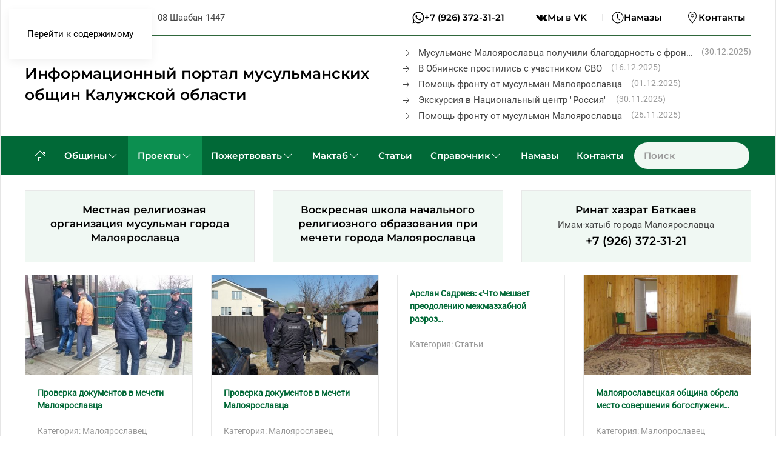

--- FILE ---
content_type: text/html; charset=utf-8
request_url: https://umma40.ru/proekty/sport
body_size: 9792
content:
<!DOCTYPE html>
<html lang="ru-ru" dir="ltr">
    <head>
        <meta name="viewport" content="width=device-width, initial-scale=1">
        <link rel="icon" href="/images/design/favicon96.png" sizes="any">
                <link rel="icon" href="/images/design/favicon.svg" type="image/svg+xml">
                <link rel="apple-touch-icon" href="/images/design/favicon.svg">
        <meta charset="utf-8">
	<meta name="generator" content="Joomla! - Open Source Content Management">
	<title>Спортивные мероприятия</title>
	<link href="https://umma40.ru/poisk?format=opensearch" rel="search" title="OpenSearch Умма40" type="application/opensearchdescription+xml">
	<link href="https://umma40.ru/proekty/sport" rel="canonical">
<link href="/media/vendor/joomla-custom-elements/css/joomla-alert.min.css?0.4.1" rel="stylesheet">
	<link href="/media/system/css/joomla-fontawesome.min.css?4.5.32" rel="preload" as="style" onload="this.onload=null;this.rel='stylesheet'">
	<link href="/templates/yootheme_umma40/css/theme.15.css?1767086236" rel="stylesheet">
	<link href="/templates/yootheme_umma40/css/custom.css?4.5.32" rel="stylesheet">
<script src="/media/vendor/awesomplete/js/awesomplete.min.js?1.1.7" defer></script>
	<script type="application/json" class="joomla-script-options new">{"joomla.jtext":{"JLIB_JS_AJAX_ERROR_OTHER":"При получении данных JSON произошла ошибка. Код состояния HTTP %s.","JLIB_JS_AJAX_ERROR_PARSE":"При обработке данных JSON произошла ошибка парсинга:<br><code style=\"color:inherit;white-space:pre-wrap;padding:0;margin:0;border:0;background:inherit;\">%s<\/code>","ERROR":"Ошибка","MESSAGE":"Сообщение","NOTICE":"Внимание","WARNING":"Предупреждение","JCLOSE":"Закрыть","JOK":"Ок","JOPEN":"Открыть"},"finder-search":{"url":"\/component\/finder?task=suggestions.suggest&amp;format=json&amp;tmpl=component"},"system.paths":{"root":"","rootFull":"https:\/\/umma40.ru\/","base":"","baseFull":"https:\/\/umma40.ru\/"},"csrf.token":"08d307b9ddcbad25e4de94eeb85124b4","plg_system_schedulerunner":{"interval":300}}</script>
	<script src="/media/system/js/core.min.js?a3d8f8"></script>
	<script src="/media/com_finder/js/finder.min.js?755761" type="module"></script>
	<script src="/media/system/js/messages.min.js?9a4811" type="module"></script>
	<script src="/media/plg_system_schedulerunner/js/run-schedule.min.js?229d3b" type="module"></script>
	<script src="/templates/yootheme/vendor/assets/uikit/dist/js/uikit.min.js?4.5.32"></script>
	<script src="/templates/yootheme/vendor/assets/uikit/dist/js/uikit-icons-design-escapes.min.js?4.5.32"></script>
	<script src="/templates/yootheme/js/theme.js?4.5.32"></script>
	<script src="/templates/yootheme_umma40/js/custom.js?4.5.32"></script>
	<script type="application/ld+json">{"@context":"https://schema.org","@graph":[{"@type":"Organization","@id":"https://umma40.ru/#/schema/Organization/base","name":"Умма40","url":"https://umma40.ru/"},{"@type":"WebSite","@id":"https://umma40.ru/#/schema/WebSite/base","url":"https://umma40.ru/","name":"Умма40","publisher":{"@id":"https://umma40.ru/#/schema/Organization/base"},"potentialAction":{"@type":"SearchAction","target":"https://umma40.ru/poisk?q={search_term_string}","query-input":"required name=search_term_string"}},{"@type":"WebPage","@id":"https://umma40.ru/#/schema/WebPage/base","url":"https://umma40.ru/proekty/sport","name":"Спортивные мероприятия","isPartOf":{"@id":"https://umma40.ru/#/schema/WebSite/base"},"about":{"@id":"https://umma40.ru/#/schema/Organization/base"},"inLanguage":"ru-RU"},{"@type":"Article","@id":"https://umma40.ru/#/schema/com_content/article/293","name":"Спортивные мероприятия","headline":"Спортивные мероприятия","inLanguage":"ru-RU","thumbnailUrl":"images/design/icons//ski-person-sport-winter-svgrepo-com.svg","articleSection":"Проекты","dateCreated":"2021-03-20T06:03:32+00:00","isPartOf":{"@id":"https://umma40.ru/#/schema/WebPage/base"}}]}</script>
	<script>window.yootheme ||= {}; var $theme = yootheme.theme = {"i18n":{"close":{"label":"\u0417\u0430\u043a\u0440\u044b\u0442\u044c"},"totop":{"label":"\u041d\u0430\u0432\u0435\u0440\u0445"},"marker":{"label":"\u041e\u0442\u043a\u0440\u044b\u0442\u044c"},"navbarToggleIcon":{"label":"\u041e\u0442\u043a\u0440\u044b\u0442\u044c \u043c\u0435\u043d\u044e"},"paginationPrevious":{"label":"\u041f\u0440\u0435\u0434\u044b\u0434\u0443\u0449\u0430\u044f \u0441\u0442\u0440\u0430\u043d\u0438\u0446\u0430"},"paginationNext":{"label":"\u0421\u043b\u0435\u0434\u0443\u044e\u0449\u0430\u044f \u0441\u0442\u0440\u0430\u043d\u0438\u0446\u0430"},"searchIcon":{"toggle":"\u041e\u0442\u043a\u0440\u044b\u0442\u044c \u043f\u043e\u0438\u0441\u043a","submit":"\u0418\u0441\u043a\u0430\u0442\u044c"},"slider":{"next":"\u0421\u043b\u0435\u0434\u0443\u044e\u0449\u0438\u0439 \u0441\u043b\u0430\u0439\u0434","previous":"\u041f\u0440\u0435\u0434\u044b\u0434\u0443\u0449\u0438\u0439 \u0441\u043b\u0430\u0439\u0434","slideX":"\u0421\u043b\u0430\u0439\u0434 %s","slideLabel":"%s \u0438\u0437 %s"},"slideshow":{"next":"\u0421\u043b\u0435\u0434\u0443\u044e\u0449\u0438\u0439 \u0441\u043b\u0430\u0439\u0434","previous":"\u041f\u0440\u0435\u0434\u044b\u0434\u0443\u0449\u0438\u0439 \u0441\u043b\u0430\u0439\u0434","slideX":"\u0421\u043b\u0430\u0439\u0434 %s","slideLabel":"%s \u0438\u0437 %s"},"lightboxPanel":{"next":"\u0421\u043b\u0435\u0434\u0443\u044e\u0449\u0438\u0439 \u0441\u043b\u0430\u0439\u0434","previous":"\u041f\u0440\u0435\u0434\u044b\u0434\u0443\u0449\u0438\u0439 \u0441\u043b\u0430\u0439\u0434","slideLabel":"%s \u0438\u0437 %s","close":"\u0417\u0430\u043a\u0440\u044b\u0442\u044c"}}};</script>

    
<!-- RadicalSchema: start -->
<meta property="og:title" content="params.page_title" />
<meta property="og:url" content="https://umma40.ru/proekty/sport" />
<meta property="og:image" content="https://umma40.ru/images/design/icons//ski-person-sport-winter-svgrepo-com.svg" />
<meta property="og:image:width" content="1200" />
<meta property="og:image:height" content="630" />
<meta property="article:modified_time" content="2025-10-30T15:15:14+00:00" />
<meta property="article:published_time" content="2021-03-20T06:03:32+00:00" />
<meta property="og:description" content="params.menu-meta_description" />
<meta name="twitter:card" content="summary_large_image" />
<meta name="twitter:title" content="params.page_title" />
<meta name="twitter:image" content="https://umma40.ru/images/design/icons//ski-person-sport-winter-svgrepo-com.svg" />
<meta name="twitter:description" content="params.menu-meta_description" />
<script type="application/ld+json">{
    "@context": "https://schema.org",
    "@type": "Article",
    "headline": "params.page_title",
    "mainEntityOfPage": {
        "@type": "WebPage",
        "@id": "https://umma40.ru/proekty/sport"
    },
    "datePublished": "2021-03-20T06:03:32+00:00",
    "dateModified": "2025-10-30T15:15:14+00:00",
    "publisher": {
        "@type": "Person",
        "name": "Ринат Баткаев"
    },
    "image": {
        "@type": "ImageObject",
        "url": "https://umma40.ru/images/design/icons//ski-person-sport-winter-svgrepo-com.svg"
    }
}</script>

<script type="application/ld+json">{
    "@context": "https://schema.org",
    "@type": "WebSite",
    "url": "https://umma40.ru/"
}</script>

<script type="application/ld+json">{
    "@context": "https://schema.org",
    "@type": "Organization",
    "url": "https://umma40.ru/",
    "name": "Местная религиозная организация мусульман города Малоярославца",
    "address": {
        "@type": "PostalAddress",
        "addressCountry": "RU",
        "addressLocality": "Малоярославец",
        "addressRegion": "Калужская область",
        "telephone": "+7 (926) 372-31-21",
        "contactType": "Ринат хазрат Баткаев"
    },
    "contactPoint": {
        "@type": "ContactPoint"
    }
}</script>

<script type="application/ld+json">{
    "@context": "https://schema.org",
    "@type": "BreadcrumbList",
    "itemListElement": [
        {
            "@type": "ListItem",
            "position": 1,
            "name": "Главная",
            "item": "https://umma40.ru/"
        },
        {
            "@type": "ListItem",
            "position": 2,
            "name": "Проекты",
            "item": "https://umma40.ru/proekty"
        },
        {
            "@type": "ListItem",
            "position": 3,
            "name": "Спортивные мероприятия",
            "item": "https://umma40.ru/proekty/sport"
        }
    ]
}</script>
<!-- RadicalSchema: end -->
</head>
    <body class="">

        <div class="uk-hidden-visually uk-notification uk-notification-top-left uk-width-auto">
            <div class="uk-notification-message">
                <a href="#tm-main" class="uk-link-reset">Перейти к содержимому</a>
            </div>
        </div>

                <div class="tm-page-container uk-clearfix">

            
            
        
        
        <div class="tm-page uk-margin-auto">

                        


<header class="tm-header-mobile uk-hidden@m">


    
        <div class="uk-navbar-container">

            <div class="uk-container uk-container-expand">
                <nav class="uk-navbar" uk-navbar="{&quot;align&quot;:&quot;left&quot;,&quot;container&quot;:&quot;.tm-header-mobile&quot;,&quot;boundary&quot;:&quot;.tm-header-mobile .uk-navbar-container&quot;}">

                                        <div class="uk-navbar-left ">

                        
                                                    

    <a class="uk-navbar-toggle" id="module-tm-2" href="#search-tm-2-search" uk-search-icon uk-toggle></a>

    <div uk-modal id="search-tm-2-search" class="uk-modal">
        <div class="uk-modal-dialog uk-modal-body">

            
            
                <form id="search-tm-2" action="/poisk" method="get" role="search" class="uk-search js-finder-searchform uk-width-1-1 uk-search-medium"><span uk-search-icon></span><input name="q" class="js-finder-search-query uk-search-input" placeholder="Поиск" required aria-label="Поиск" type="search" autofocus></form>
                
            
        </div>
    </div>


                        
                        
                    </div>
                    
                                        <div class="uk-navbar-center">

                                                    
<div class="uk-navbar-item" id="module-181">

    
    <div class="uk-grid tm-grid-expand uk-child-width-1-1 uk-grid-margin">
<div class="uk-light uk-width-1-1">
    
        
            
            
            
                
                    
<div class="uk-h4">        <a class="el-link uk-link-reset" href="/">Umma40.ru</a>    </div>
                
            
        
    
</div></div>
</div>

                        
                        
                    </div>
                    
                                        <div class="uk-navbar-right">

                        
                                                    <a uk-toggle href="#tm-dialog-mobile" class="uk-navbar-toggle">

        
        <div uk-navbar-toggle-icon></div>

        
    </a>
                        
                    </div>
                    
                </nav>
            </div>

        </div>

    



        <div id="tm-dialog-mobile" uk-offcanvas="container: true; overlay: true" mode="slide" flip>
        <div class="uk-offcanvas-bar uk-flex uk-flex-column">

                        <button class="uk-offcanvas-close uk-close-large" type="button" uk-close uk-toggle="cls: uk-close-large; mode: media; media: @s"></button>
            
                        <div class="uk-margin-auto-bottom">
                
<div class="uk-panel" id="module-menu-dialog-mobile">

    
    
<ul class="uk-nav uk-nav-default uk-nav-accordion" uk-nav="targets: &gt; .js-accordion">
    
	<li class="item-494"><a href="/">Главная</a></li>
	<li class="item-495 js-accordion uk-parent"><a href>Общины <span uk-nav-parent-icon></span></a>
	<ul class="uk-nav-sub">

		<li class="item-496"><a href="/obshchiny">Новости общин</a></li>
		<li class="item-497"><a href="/obshchiny/kaluga">Калуга</a></li>
		<li class="item-498"><a href="/obshchiny/obninsk">Обнинск</a></li>
		<li class="item-500"><a href="/obshchiny/maloyaroslavets">Малоярославец</a></li></ul></li>
	<li class="item-501 uk-active js-accordion uk-open uk-parent"><a href>Проекты <span uk-nav-parent-icon></span></a>
	<ul class="uk-nav-sub">

		<li class="item-502"><a href="/proekty-alias/podderzhka-svo">Поддержка СВО</a></li>
		<li class="item-503"><a href="/proekty/voskresnaya-shkola">Воскресная школа</a></li>
		<li class="item-504"><a href="/proekty/blagotvoritelnost">Благотворительность</a></li>
		<li class="item-506"><a href="/proekty/sotrudnichestvo-s-ufsin">Сотрудничество с УФСИН</a></li>
		<li class="item-507 uk-active"><a href="/proekty/sport">Спортивные мероприятия</a></li></ul></li>
	<li class="item-509 js-accordion uk-parent"><a href>Пожертвовать <span uk-nav-parent-icon></span></a>
	<ul class="uk-nav-sub">

		<li class="item-510"><a href="/pozhertvovat/na-soderzhanie-mecheti">На содержание мечети</a></li>
		<li class="item-511"><a href="/pozhertvovat/dlya-maktaba">На воскресную школу</a></li>
		<li class="item-512"><a href="/pozhertvovat/na-blagotvoritelnost">На благотворительность</a></li>
		<li class="item-513"><a href="/pozhertvovat/na-soderzhanie-sajta">На содержание сайта</a></li></ul></li>
	<li class="item-514 js-accordion uk-parent"><a href>Мактаб <span uk-nav-parent-icon></span></a>
	<ul class="uk-nav-sub">

		<li class="item-515"><a href="/maktab/raspisanie-zanyatij">Расписание занятий</a></li>
		<li class="item-516"><a href="/maktab/koran">Коран</a></li></ul></li>
	<li class="item-517"><a href="/stati">Статьи</a></li>
	<li class="item-518 js-accordion uk-parent"><a href>Справочник <span uk-nav-parent-icon></span></a>
	<ul class="uk-nav-sub">

		<li class="item-519"><a href="/spravochnik/obshchiny">Организации</a></li>
		<li class="item-520"><a href="/spravochnik/imamy">Руководители</a></li>
		<li class="item-521"><a href="/spravochnik/prazdniki">Праздники</a></li></ul></li>
	<li class="item-523"><a href="/namazy">Намазы</a></li>
	<li class="item-524"><a href="/kontakty">Контакты</a></li></ul>

</div>

            </div>
            
                        <div class="uk-grid-margin">
                
<div class="uk-panel" id="module-184">

    
        <div class="uk-h5">

                Связь с нами:        
        </div>

    
    
<div class="uk-margin-remove-last-child custom" ><div class="uk-grid-small uk-child-width-1-1" uk-grid>
  	<div>
      	<a class="uk-button uk-button-default uk-width-1-1" href="tel:+79263723121"><span class="uk-margin-small-right" data-uk-icon="icon: whatsapp;"></span>+7 (926) 372-31-21</a>
    </div>
  	<div>
      	<a class="uk-button uk-button-default uk-width-1-1" href="https://vk.com/club52658644" aria-label="VK.com"><span class="uk-margin-small-right" data-uk-icon="icon: vk;"></span>Мы в Контакте</a>
    </div>  
</div>
</div>

</div>

            </div>
            
        </div>
    </div>
    
    
    

</header>




<header class="tm-header uk-visible@m">






        <div class="tm-headerbar-default tm-headerbar tm-headerbar-top">
        <div class="uk-container">

                        <div class="uk-grid uk-grid-medium uk-child-width-auto uk-flex-middle">
                <div class="">
            
                    
                            </div>
                <div class="uk-margin-auto-left">

                    
<div class="uk-panel" id="module-172">

    
    <style class="uk-margin-remove-adjacent">#module-172\#0{border:1px #2f673c solid}</style><div class="uk-grid tm-grid-expand uk-grid-row-small uk-grid-margin-small" uk-grid>
<div class="uk-grid-item-match uk-flex-middle uk-width-1-2@m">
    
        
            
            
                        <div class="uk-panel uk-width-1-1">            
                
                    
<div class="uk-panel">
    
    
<div class="mod-islamicdate">
    <ul class="uk-margin-remove-bottom uk-subnav  uk-subnav-divider uk-subnav">
        <li>
            <b class="uk-margin-small-right">Сегодня:</b> 27 января 2026        </li>
        <li>
            08 Шаабан 1447        </li>
    </ul>
</div>

</div>
                
                        </div>            
        
    
</div>
<div class="uk-grid-item-match uk-flex-middle uk-width-1-2@m">
    
        
            
            
                        <div class="uk-panel uk-width-1-1">            
                
                    <div class="uk-text-right"><ul class="uk-margin-remove-bottom uk-subnav  uk-subnav-divider uk-subnav uk-flex-right">
	<li><a href="tel:+79263723121" class="uk-margin-small-right"><span class="uk-icon" data-uk-icon="icon: whatsapp;"></span> +7 (926) 372-31-21</a>
    </li>
	<li><a class="uk-margin-small-left uk-margin-small-right" href="https://vk.com/club52658644" aria-label="VK.com"><span class="uk-icon" data-uk-icon="icon: vk; width: 20; height: 20;"></span> Мы в VK</a>
    </li>
    <li><a href="/namazy"><span class="uk-icon" data-uk-icon="icon: clock;"></span>  Намазы</a></li>
	<li><a class="uk-margin-small-left uk-margin-small-right" href="/kontakty" class="uk-margin-small-right"><span class="uk-icon" data-uk-icon="icon: location;"></span> Контакты</a></li>
</ul>
</div>
                
                        </div>            
        
    
</div></div><div class="uk-grid tm-grid-expand uk-grid-row-small uk-child-width-1-1 uk-grid-margin-small">
<div class="uk-width-1-1">
    
        
            
            
            
                
                    <hr id="module-172#0">
                
            
        
    
</div></div><div class="uk-grid tm-grid-expand uk-grid-row-small uk-grid-margin-small" uk-grid>
<div class="uk-grid-item-match uk-flex-middle uk-width-1-2@m">
    
        
            
            
                        <div class="uk-panel uk-width-1-1">            
                
                    
<div class="uk-h3">        <a class="el-link uk-link-heading" href="/">Информационный портал мусульманских общин Калужской области</a>    </div>
                
                        </div>            
        
    
</div>
<div class="uk-width-1-2@m">
    
        
            
            
            
                
                    
<div class="uk-margin">
    
        <div class="uk-grid uk-child-width-1-1 uk-grid-row-collapse uk-grid-match" uk-grid>                <div>
<div class="el-item uk-panel uk-margin-remove-first-child">
    
        
            
                
            
            
                                                
                
                    
<div class="uk-child-width-expand uk-grid-small uk-margin-top" uk-grid>    <div class="uk-width-auto@s uk-margin-remove-first-child">
        
                <div class="el-title uk-link-heading uk-margin-top uk-margin-remove-bottom">                        <a href="/obshchiny/maloyaroslavets/402-musulmane-maloyaroslavtsa-poluchili-blagodarnost-s-fronta-2"><span uk-icon="icon: arrow-right;" class="uk-margin-small-right"></span>Мусульмане Малоярославца получили благодарность с фрон…</a>                    </div>        
        
        </div>    <div class="uk-margin-remove-first-child">    
        
        
                <div class="el-content uk-panel uk-text-meta uk-margin-top">(30.12.2025)</div>        
        
        
    </div></div>
                
                
            
        
    
</div></div>
                <div>
<div class="el-item uk-panel uk-margin-remove-first-child">
    
        
            
                
            
            
                                                
                
                    
<div class="uk-child-width-expand uk-grid-small uk-margin-top" uk-grid>    <div class="uk-width-auto@s uk-margin-remove-first-child">
        
                <div class="el-title uk-link-heading uk-margin-top uk-margin-remove-bottom">                        <a href="/obshchiny/obninsk/400-v-obninske-prostilis-s-uchastnikom-svo-6"><span uk-icon="icon: arrow-right;" class="uk-margin-small-right"></span>В Обнинске простились с участником СВО</a>                    </div>        
        
        </div>    <div class="uk-margin-remove-first-child">    
        
        
                <div class="el-content uk-panel uk-text-meta uk-margin-top">(16.12.2025)</div>        
        
        
    </div></div>
                
                
            
        
    
</div></div>
                <div>
<div class="el-item uk-panel uk-margin-remove-first-child">
    
        
            
                
            
            
                                                
                
                    
<div class="uk-child-width-expand uk-grid-small uk-margin-top" uk-grid>    <div class="uk-width-auto@s uk-margin-remove-first-child">
        
                <div class="el-title uk-link-heading uk-margin-top uk-margin-remove-bottom">                        <a href="/obshchiny/maloyaroslavets/401-pomoshch-frontu-ot-musulman-maloyaroslavtsa-7"><span uk-icon="icon: arrow-right;" class="uk-margin-small-right"></span>Помощь фронту от мусульман Малоярославца</a>                    </div>        
        
        </div>    <div class="uk-margin-remove-first-child">    
        
        
                <div class="el-content uk-panel uk-text-meta uk-margin-top">(01.12.2025)</div>        
        
        
    </div></div>
                
                
            
        
    
</div></div>
                <div>
<div class="el-item uk-panel uk-margin-remove-first-child">
    
        
            
                
            
            
                                                
                
                    
<div class="uk-child-width-expand uk-grid-small uk-margin-top" uk-grid>    <div class="uk-width-auto@s uk-margin-remove-first-child">
        
                <div class="el-title uk-link-heading uk-margin-top uk-margin-remove-bottom">                        <a href="/obshchiny/maloyaroslavets/399-ekskursiya-v-natsionalnyj-tsentr-rossiya"><span uk-icon="icon: arrow-right;" class="uk-margin-small-right"></span>Экскурсия в Национальный центр "Россия"</a>                    </div>        
        
        </div>    <div class="uk-margin-remove-first-child">    
        
        
                <div class="el-content uk-panel uk-text-meta uk-margin-top">(30.11.2025)</div>        
        
        
    </div></div>
                
                
            
        
    
</div></div>
                <div>
<div class="el-item uk-panel uk-margin-remove-first-child">
    
        
            
                
            
            
                                                
                
                    
<div class="uk-child-width-expand uk-grid-small uk-margin-top" uk-grid>    <div class="uk-width-auto@s uk-margin-remove-first-child">
        
                <div class="el-title uk-link-heading uk-margin-top uk-margin-remove-bottom">                        <a href="/obshchiny/maloyaroslavets/398-pomoshch-frontu-ot-musulman-maloyaroslavtsa-3"><span uk-icon="icon: arrow-right;" class="uk-margin-small-right"></span>Помощь фронту от мусульман Малоярославца</a>                    </div>        
        
        </div>    <div class="uk-margin-remove-first-child">    
        
        
                <div class="el-content uk-panel uk-text-meta uk-margin-top">(26.11.2025)</div>        
        
        
    </div></div>
                
                
            
        
    
</div></div>
                </div>
    
</div>
                
            
        
    
</div></div>
</div>


                </div>
            </div>
            
        </div>
    </div>
    
    
                <div uk-sticky media="@m" cls-active="uk-navbar-sticky" sel-target=".uk-navbar-container">
        
            <div class="uk-navbar-container">

                <div class="uk-container">
                    <nav class="uk-navbar uk-navbar-justify uk-flex-auto" uk-navbar="{&quot;align&quot;:&quot;left&quot;,&quot;container&quot;:&quot;.tm-header &gt; [uk-sticky]&quot;,&quot;boundary&quot;:&quot;.tm-header .uk-navbar-container&quot;}">

                                                <div class="uk-navbar-left ">

                                                        
<ul class="uk-navbar-nav">
    
	<li class="item-101"><a href="/" class="uk-preserve-width"><span uk-icon="icon: home;"></span> </a></li>
	<li class="item-162 uk-parent"><a href="/obshchiny" class="uk-preserve-width"><span uk-icon="icon: chevron-down;"></span> Общины</a>
	<div class="uk-drop uk-navbar-dropdown"><div><ul class="uk-nav uk-navbar-dropdown-nav">

		<li class="item-164"><a href="/obshchiny/kaluga">Калуга</a></li>
		<li class="item-165"><a href="/obshchiny/obninsk">Обнинск</a></li>
		<li class="item-163"><a href="/obshchiny/maloyaroslavets">Малоярославец</a></li></ul></div></div></li>
	<li class="item-244 uk-active uk-parent"><a href="/proekty" class="uk-preserve-width"><span uk-icon="icon: chevron-down;"></span> Проекты</a>
	<div class="uk-drop uk-navbar-dropdown"><div><ul class="uk-nav uk-navbar-dropdown-nav">

		<li class="item-588"><a href="/proekty/podderzhka-svo">Поддержка СВО</a></li>
		<li class="item-291"><a href="/proekty/voskresnaya-shkola">Воскресная школа</a></li>
		<li class="item-245"><a href="/proekty/blagotvoritelnost">Благотворительность</a></li>
		<li class="item-248"><a href="/proekty/sotrudnichestvo-s-ufsin">Сотрудничество с УФСИН</a></li>
		<li class="item-290 uk-active"><a href="/proekty/sport">Спортивные мероприятия</a></li></ul></div></div></li>
	<li class="item-178 uk-parent"><a href="/pozhertvovat" class="uk-preserve-width"><span uk-icon="icon: chevron-down;"></span> Пожертвовать</a>
	<div class="uk-drop uk-navbar-dropdown"><div><ul class="uk-nav uk-navbar-dropdown-nav">

		<li class="item-179"><a href="/pozhertvovat/na-soderzhanie-mecheti">На содержание мечети</a></li>
		<li class="item-180"><a href="/pozhertvovat/dlya-maktaba">На воскресную школу</a></li>
		<li class="item-181"><a href="/pozhertvovat/na-blagotvoritelnost">На благотворительность</a></li>
		<li class="item-182"><a href="/pozhertvovat/na-soderzhanie-sajta">На содержание сайта</a></li></ul></div></div></li>
	<li class="item-231 uk-parent"><a href="/maktab" class="uk-preserve-width"><span uk-icon="icon: chevron-down;"></span> Мактаб</a>
	<div class="uk-drop uk-navbar-dropdown"><div><ul class="uk-nav uk-navbar-dropdown-nav">

		<li class="item-246"><a href="/maktab/raspisanie-zanyatij">Расписание занятий</a></li>
		<li class="item-232"><a href="/maktab/koran">Коран</a></li></ul></div></div></li>
	<li class="item-161"><a href="/stati">Статьи</a></li>
	<li class="item-166 uk-parent"><a href="/spravochnik" class="uk-preserve-width"><span uk-icon="icon: chevron-down;"></span> Справочник</a>
	<div class="uk-drop uk-navbar-dropdown"><div><ul class="uk-nav uk-navbar-dropdown-nav">

		<li class="item-169"><a href="/spravochnik/obshchiny">Организации</a></li>
		<li class="item-168"><a href="/spravochnik/imamy">Руководители</a></li>
		<li class="item-170"><a href="/spravochnik/prazdniki">Праздники</a></li></ul></div></div></li>
	<li class="item-174"><a href="/namazy">Намазы</a></li>
	<li class="item-154"><a href="/kontakty">Контакты</a></li></ul>

<div class="uk-navbar-item" id="module-tm-1">

    
    

    <form id="search-tm-1" action="/poisk" method="get" role="search" class="uk-search js-finder-searchform uk-search-navbar"><span uk-search-icon></span><input name="q" class="js-finder-search-query uk-search-input" placeholder="Поиск" required aria-label="Поиск" type="search"></form>
    

</div>

                            
                            
                        </div>
                        
                        
                    </nav>
                </div>

            </div>

                </div>
        
    




</header>

            
            <div id="module-180" class="builder"><!-- Builder #module-180 --><style class="uk-margin-remove-adjacent">#module-180\#0 .el-title{font-weight:600}</style>
<div class="uk-section-default uk-section uk-section-xsmall uk-padding-remove-bottom">
    
        
        
        
            
                                <div class="uk-container">                
                    <div class="uk-grid tm-grid-expand uk-child-width-1-1 uk-grid-margin">
<div class="uk-width-1-1">
    
        
            
            
            
                
                    
<div class="uk-panel uk-margin uk-visible@s">
    
    <style class="uk-margin-remove-adjacent">#module-182\#0 .el-item > *{background:#f0f8f3}</style><div class="uk-grid tm-grid-expand uk-child-width-1-1 uk-grid-margin">
<div class="uk-width-1-1">
    
        
            
            
            
                
                    
<div id="module-182#0" class="uk-margin uk-text-center">
    
        <div class="uk-grid uk-child-width-1-1 uk-child-width-1-3@s uk-grid-column-medium uk-grid-match" uk-grid>                <div>
<div class="el-item uk-flex uk-flex-column">
        <a class="uk-flex-1 uk-card uk-card-secondary uk-card-small uk-card-hover uk-card-body uk-margin-remove-first-child uk-link-toggle" href="/obshchiny/maloyaroslavets">    
        
            
                
            
            
                                                
                
                    

        
                <div class="el-title uk-h5 uk-margin-small-top uk-margin-remove-bottom">                        <span class="uk-link-heading"><span style="margin:0 15px 0 15px">Местная религиозная организация мусульман города Малоярославца</span></span>                    </div>        
        
    
        
        
        
        
        

                
                
            
        
        </a>    
</div></div>
                <div>
<div class="el-item uk-flex uk-flex-column">
        <a class="uk-flex-1 uk-card uk-card-secondary uk-card-small uk-card-hover uk-card-body uk-margin-remove-first-child uk-link-toggle" href="/proekty/voskresnaya-shkola">    
        
            
                
            
            
                                                
                
                    

        
                <div class="el-title uk-h5 uk-margin-small-top uk-margin-remove-bottom">                        <span class="uk-link-heading">Воскресная школа начального религиозного образования при мечети города Малоярославца</span>                    </div>        
        
    
        
        
        
        
        

                
                
            
        
        </a>    
</div></div>
                <div>
<div class="el-item uk-flex uk-flex-column">
        <a class="uk-flex-1 uk-card uk-card-secondary uk-card-small uk-card-hover uk-card-body uk-margin-remove-first-child uk-link-toggle" href="/spravochnik/imamy/25-batkaev-rinat">    
        
            
                
            
            
                                                
                
                    

        
                <div class="el-title uk-h5 uk-margin-small-top uk-margin-remove-bottom">                        <span class="uk-link-heading">Ринат хазрат Баткаев</span>                    </div>        
        
    
        
        
                <div class="el-content uk-panel">Имам-хатыб города Малоярославца</div>        
                <div class="el-meta uk-text-lead"><span class="meta-span">+7 (926) 372-31-21</span></div>        
        

                
                
            
        
        </a>    
</div></div>
                </div>
    
</div>
                
            
        
    
</div></div>
</div>
<div class="uk-slider-container" uk-slider="autoplay: 1;" id="module-180#0">
    <div class="uk-position-relative uk-visible-toggle" tabindex="-1">
        
            <div class="uk-slider-items uk-grid uk-grid-medium">                                <div class="uk-width-1-1 uk-width-1-3@s uk-width-1-4@m uk-flex">
<div class="el-item uk-width-1-1 uk-card uk-card-secondary uk-card-small">
    
        
            
                
            
            
                                <div class="uk-card-media-top"><a href="/obshchiny/maloyaroslavets/178-proverka-dokumentov-v-mecheti-maloyaroslavtsa20171">
<div class="uk-inline-clip uk-transition-toggle">
        <picture>
<source type="image/avif" srcset="/templates/yootheme/cache/56/170428_mal_proverka-563ec90e.avif 420w, /templates/yootheme/cache/31/170428_mal_proverka-31f2e40e.avif 768w, /templates/yootheme/cache/da/170428_mal_proverka-da2a900a.avif 791w, /templates/yootheme/cache/30/170428_mal_proverka-30ac4d68.avif 792w" sizes="(min-width: 420px) 420px">
<img src="/templates/yootheme/cache/41/170428_mal_proverka-41cb1e9a.jpeg" width="420" height="250" alt="Проверка документов в мечети Малоярославца" loading="lazy" class="el-image uk-transition-scale-up uk-transition-opaque">
</picture>    
    
</div></a></div>                
                                <div class="uk-card-body uk-margin-remove-first-child">                
                    

        
                <div class="el-title uk-text-small uk-margin-top uk-margin-remove-bottom">                        <a href="/obshchiny/maloyaroslavets/178-proverka-dokumentov-v-mecheti-maloyaroslavtsa20171">Проверка документов в мечети Малоярославца</a>                    </div>        
                <div class="el-meta uk-text-meta uk-margin-top">Категория: Малоярославец</div>        
    
        
        
        
        
        

                                </div>                
                
            
        
    
</div></div>                                <div class="uk-width-1-1 uk-width-1-3@s uk-width-1-4@m uk-flex">
<div class="el-item uk-width-1-1 uk-card uk-card-secondary uk-card-small">
    
        
            
                
            
            
                                <div class="uk-card-media-top"><a href="/obshchiny/maloyaroslavets/355-proverka-dokumentov-v-mecheti-maloyaroslavtsa-7">
<div class="uk-inline-clip uk-transition-toggle">
        <picture>
<source type="image/avif" srcset="/templates/yootheme/cache/bc/240329_mal_proverka-bc76dd17.avif 420w, /templates/yootheme/cache/db/240329_mal_proverka-dbbaf017.avif 768w, /templates/yootheme/cache/8e/240329_mal_proverka-8edf3eb7.avif 839w, /templates/yootheme/cache/3c/240329_mal_proverka-3ce2ad11.avif 840w" sizes="(min-width: 420px) 420px">
<img src="/templates/yootheme/cache/1a/240329_mal_proverka-1a735f03.jpeg" width="420" height="250" alt="Проверка документов в мечети Малоярославца" loading="lazy" class="el-image uk-transition-scale-up uk-transition-opaque">
</picture>    
    
</div></a></div>                
                                <div class="uk-card-body uk-margin-remove-first-child">                
                    

        
                <div class="el-title uk-text-small uk-margin-top uk-margin-remove-bottom">                        <a href="/obshchiny/maloyaroslavets/355-proverka-dokumentov-v-mecheti-maloyaroslavtsa-7">Проверка документов в мечети Малоярославца</a>                    </div>        
                <div class="el-meta uk-text-meta uk-margin-top">Категория: Малоярославец</div>        
    
        
        
        
        
        

                                </div>                
                
            
        
    
</div></div>                                <div class="uk-width-1-1 uk-width-1-3@s uk-width-1-4@m uk-flex">
<div class="el-item uk-width-1-1 uk-card uk-card-secondary uk-card-small uk-card-body uk-margin-remove-first-child">
    
        
            
                
            
            
                                                
                
                    

        
                <div class="el-title uk-text-small uk-margin-top uk-margin-remove-bottom">                        <a href="/stati/287-arslan-sadriev-chto-meshaet-preodoleniyu-mezhmazkhabnoj-razroznennosti">Арслан Садриев: «Что мешает преодолению межмазхабной разроз…</a>                    </div>        
                <div class="el-meta uk-text-meta uk-margin-top">Категория: Статьи</div>        
    
        
        
        
        
        

                
                
            
        
    
</div></div>                                <div class="uk-width-1-1 uk-width-1-3@s uk-width-1-4@m uk-flex">
<div class="el-item uk-width-1-1 uk-card uk-card-secondary uk-card-small">
    
        
            
                
            
            
                                <div class="uk-card-media-top"><a href="/obshchiny/maloyaroslavets/158-maloyaroslavetskaya-obshchina-obrela-mesto-soversheniya-bogosluzhenij">
<div class="uk-inline-clip uk-transition-toggle">
        <picture>
<source type="image/avif" srcset="/templates/yootheme/cache/e7/090801_mal-e71ca5e6.avif 420w, /templates/yootheme/cache/80/090801_mal-80d088e6.avif 768w, /templates/yootheme/cache/d5/090801_mal-d5b54646.avif 839w, /templates/yootheme/cache/67/090801_mal-6788d5e0.avif 840w" sizes="(min-width: 420px) 420px">
<img src="/templates/yootheme/cache/df/090801_mal-df463fd4.jpeg" width="420" height="250" alt="Малоярославецкая община обрела место совершения богослужений." loading="lazy" class="el-image uk-transition-scale-up uk-transition-opaque">
</picture>    
    
</div></a></div>                
                                <div class="uk-card-body uk-margin-remove-first-child">                
                    

        
                <div class="el-title uk-text-small uk-margin-top uk-margin-remove-bottom">                        <a href="/obshchiny/maloyaroslavets/158-maloyaroslavetskaya-obshchina-obrela-mesto-soversheniya-bogosluzhenij">Малоярославецкая община обрела место совершения богослужени…</a>                    </div>        
                <div class="el-meta uk-text-meta uk-margin-top">Категория: Малоярославец</div>        
    
        
        
        
        
        

                                </div>                
                
            
        
    
</div></div>                                <div class="uk-width-1-1 uk-width-1-3@s uk-width-1-4@m uk-flex">
<div class="el-item uk-width-1-1 uk-card uk-card-secondary uk-card-small uk-card-body uk-margin-remove-first-child">
    
        
            
                
            
            
                                                
                
                    

        
                <div class="el-title uk-text-small uk-margin-top uk-margin-remove-bottom">                        <a href="/obshchiny/maloyaroslavets/217-dumer-prizyvaet-k-ob-ektivnomu-rassledovaniyu-ubijstva-trudovogo-migranta-v-kaluzhskoj-oblasti">ДУМЕР призывает к объективному расследованию убийства трудо…</a>                    </div>        
                <div class="el-meta uk-text-meta uk-margin-top">Категория: Малоярославец</div>        
    
        
        
        
        
        

                
                
            
        
    
</div></div>                                <div class="uk-width-1-1 uk-width-1-3@s uk-width-1-4@m uk-flex">
<div class="el-item uk-width-1-1 uk-card uk-card-secondary uk-card-small uk-card-body uk-margin-remove-first-child">
    
        
            
                
            
            
                                                
                
                    

        
                <div class="el-title uk-text-small uk-margin-top uk-margin-remove-bottom">                        <a href="/stati/235-nam-ne-nuzhen-katakombnyj-islam">Нам не нужен "катакомбный" ислам</a>                    </div>        
                <div class="el-meta uk-text-meta uk-margin-top">Категория: Статьи</div>        
    
        
        
        
        
        

                
                
            
        
    
</div></div>                                <div class="uk-width-1-1 uk-width-1-3@s uk-width-1-4@m uk-flex">
<div class="el-item uk-width-1-1 uk-card uk-card-secondary uk-card-small">
    
        
            
                
            
            
                                <div class="uk-card-media-top"><a href="/obshchiny/maloyaroslavets/152-pochemu-russkij-gorod-boitsya-stroit-mechet">
<div class="uk-inline-clip uk-transition-toggle">
        <picture>
<source type="image/avif" srcset="/templates/yootheme/cache/51/050120_malyj_mizbah_02-5163dc84.avif 420w" sizes="(min-width: 420px) 420px">
<img src="/templates/yootheme/cache/a7/050120_malyj_mizbah_02-a73c1444.jpeg" width="420" height="250" alt="Почему русский город боится строить мечеть?" loading="lazy" class="el-image uk-transition-scale-up uk-transition-opaque">
</picture>    
    
</div></a></div>                
                                <div class="uk-card-body uk-margin-remove-first-child">                
                    

        
                <div class="el-title uk-text-small uk-margin-top uk-margin-remove-bottom">                        <a href="/obshchiny/maloyaroslavets/152-pochemu-russkij-gorod-boitsya-stroit-mechet">Почему русский город боится строить мечеть?</a>                    </div>        
                <div class="el-meta uk-text-meta uk-margin-top">Категория: Малоярославец</div>        
    
        
        
        
        
        

                                </div>                
                
            
        
    
</div></div>                                <div class="uk-width-1-1 uk-width-1-3@s uk-width-1-4@m uk-flex">
<div class="el-item uk-width-1-1 uk-card uk-card-secondary uk-card-small">
    
        
            
                
            
            
                                <div class="uk-card-media-top"><a href="/obshchiny/maloyaroslavets/224-anatolij-artamonov-sorevnujtes-v-dobrykh-delakh">
<div class="uk-inline-clip uk-transition-toggle">
        <picture>
<source type="image/avif" srcset="/templates/yootheme/cache/dc/131218_klg_guber-dc02c67c.avif 420w, /templates/yootheme/cache/bb/131218_klg_guber-bbceeb7c.avif 768w, /component/ajax?p=image&amp;src=%7B%22file%22%3A%22images%2Fmrom%2Fmaloyar%2F2013%2F131218_klg_guber.jpg%22%2C%22type%22%3A%22avif%2C75%22%2C%22thumbnail%22%3A%22791%2C471%2C%22%7D&amp;hash=7ba98475 791w, /templates/yootheme/cache/ba/131218_klg_guber-ba90421a.avif 792w" sizes="(min-width: 420px) 420px">
<img src="/templates/yootheme/cache/c6/131218_klg_guber-c6808a26.jpeg" width="420" height="250" alt="Анатолий Артамонов: соревнуйтесь в добрых делах." loading="lazy" class="el-image uk-transition-scale-up uk-transition-opaque">
</picture>    
    
</div></a></div>                
                                <div class="uk-card-body uk-margin-remove-first-child">                
                    

        
                <div class="el-title uk-text-small uk-margin-top uk-margin-remove-bottom">                        <a href="/obshchiny/maloyaroslavets/224-anatolij-artamonov-sorevnujtes-v-dobrykh-delakh">Анатолий Артамонов: соревнуйтесь в добрых делах.</a>                    </div>        
                <div class="el-meta uk-text-meta uk-margin-top">Категория: Малоярославец</div>        
    
        
        
        
        
        

                                </div>                
                
            
        
    
</div></div>                            </div>
        
                

    <div class="uk-hidden-hover uk-hidden-touch uk-position-medium uk-position-center-left" uk-inverse>    <a class="el-slidenav uk-slidenav-large" href="#" uk-slidenav-previous uk-slider-item="previous"></a>    </div>
    <div class="uk-hidden-hover uk-hidden-touch uk-position-medium uk-position-center-right" uk-inverse>    <a class="el-slidenav uk-slidenav-large" href="#" uk-slidenav-next uk-slider-item="next"></a>    </div>
        
    </div>
    
</div>
                
            
        
    
</div></div>
                                </div>                
            
        
    
</div></div>

            <main id="tm-main" >

                
                <div id="system-message-container" aria-live="polite"></div>

                <!-- Builder #template-jWg9kTvf -->
<div class="uk-section-default uk-section">
    
        
        
        
            
                                <div class="uk-container">                
                    <div class="uk-grid tm-grid-expand uk-margin-small" uk-grid>
<div class="uk-width-3-4@m">
    
        
            
            
            
                
                    

<nav aria-label="Breadcrumb" class="uk-tile-muted uk-tile uk-tile-xsmall">
    <ul class="uk-breadcrumb uk-margin-remove-bottom" vocab="https://schema.org/" typeof="BreadcrumbList">
    
            <li property="itemListElement" typeof="ListItem">            <a href="/" property="item" typeof="WebPage"><span property="name">Главная</span></a>
            <meta property="position" content="1">
            </li>    
            <li property="itemListElement" typeof="ListItem">            <a href="/proekty" property="item" typeof="WebPage"><span property="name">Проекты</span></a>
            <meta property="position" content="2">
            </li>    
            <li property="itemListElement" typeof="ListItem">            <span property="name" aria-current="page">Спортивные мероприятия</span>            <meta property="position" content="3">
            </li>    
    </ul>
</nav>

<h1 class="uk-h3 uk-margin-small">        Спортивные мероприятия    </h1><div class="uk-panel uk-margin"><p>Наши прихожане участвуют в различных спортивных мероприятиях</p>
 
<ol>
<li><a href="/obshchiny/maloyaroslavets/397-prikhozhane-iz-obshchiny-maloyaroslavtsa-prinyali-uchastie-v-kutuzovskikh-gonkakh">Прихожане из общины Малоярославца приняли участие в Кутузовских гонках</a> 18.10.2025</li>
<li><a href="/obshchiny/maloyaroslavets/348-deti-iz-obshchiny-maloyaroslavtsa-prinyali-uchastie-v-kutuzovskikh-gonkakh">Дети из общины Малоярославца приняли участие в Кутузовских гонках</a> 22.10.2023</li>
<li><a href="/stati/260-imam-maloyaroslavtsa-prinyal-uchastie-v-chempionate-rossii-po-lyzhnym-gonkam">Имам Малоярославца принял участие в Чемпионате России по лыжным гонкам</a> 29.03.2019</li>
<li><a href="/stati/96-marafon-v-pomoshch">Марафон в помощь</a> 30.11.2015</li>
<li><a href="/obshchiny/maloyaroslavets/193-imam-maloyaroslavtsa-probezhit-marafon-v-podderzhku-bolnogo-rebenka">Имам Малоярославца пробежит марафон в поддержку больного ребенка</a> 17.09.2015</li>
<li><a href="/obshchiny/maloyaroslavets/207-imam-iz-maloyaroslavtsa-prinyal-uchastie-v-lyzhnom-ultramarafone">Имам из Малоярославца принял участие в лыжном ультрамарафоне</a> 07.07.2015</li>
<li><a href="/stati/92-komanda-moscow-halal-sport-vystupila-na-moskovskom-polumarafone">Команда Moscow Halal Sport выступила на Московском полумарафоне</a> 21.05.2014</li>
<li><a href="/stati/89-marafon-pod-ritm-shakhady">Марафон под ритм Шахады</a> 17.09.2013</li>
<li><a href="/stati/228-kak-ya-svoj-pervyj-polumarafon-probezhal">Как я свой первый полумарафон пробежал</a> 06.08.2013</li>
</ol>
<p> </p></div>
<nav class="uk-text-center">
    <ul class="uk-pagination uk-margin-remove-bottom uk-flex-center" uk-margin>
    
        
                        <li class="uk-margin-auto-right">
                            <a href="/proekty/sotrudnichestvo-s-ufsin"><span uk-pagination-previous></span> Назад</a>
            </li>

        
        
                        <li class="uk-margin-auto-left">
                            <a href="/proekty/voskresnaya-shkola">Вперед <span uk-pagination-next></span></a>
            </li>

        
    
    </ul>
</nav>
                
            
        
    
</div>
<div class="js-sticky uk-width-1-4@m">
    
        
            
            
            
                                <div class="uk-panel uk-position-z-index" uk-sticky="offset: 80; end: !.js-sticky; media: @m;">                
                    <div>
<div class="uk-grid uk-child-width-1-1" uk-grid>    <div>
<div class="uk-panel" id="module-185">

    
        <div class="uk-h3">

                Время намазов        
        </div>

    
        <div class="mod-prayers">

        <div class="mod-prayers__city uk-h5">Малоярославец <small class="uk-text-capitalize">(27 янв 2026)</small></div>

        <table class="mod-prayers__table uk-table uk-table-striped uk-table-condensed uk-table-small mod_namaz_table">
            <tbody>
            <tr>
                <td class="mod-prayers__table-title">Фаджр</td>
                <td class="mod-prayers__table-time">07:03</td>
            </tr>
            <tr>
                <td class="mod-prayers__table-title">Восход</td>
                <td class="mod-prayers__table-time">08:33</td>
            </tr>
            <tr>
                <td class="mod-prayers__table-title">Дзухр</td>
                <td class="mod-prayers__table-time">12:46</td>
            </tr>
            <tr>
                <td class="mod-prayers__table-title">Аср</td>
                <td class="mod-prayers__table-time">15:18</td>
            </tr>
            <tr>
                <td class="mod-prayers__table-title">Магриб</td>
                <td class="mod-prayers__table-time">17:00</td>
            </tr>
            <tr>
                <td class="mod-prayers__table-title">Иша</td>
                <td class="mod-prayers__table-time">18:30</td>
            </tr>
            </tbody>
        </table>

        <a class="uk-icon-link" data-uk-icon="arrow-right" href="/namazy/24/01">Намазы в этом месяце</a>
    </div>

</div>
</div>    <div>
<div class="uk-panel" id="module-177">

    
    <div class="uk-grid tm-grid-expand uk-child-width-1-1 uk-grid-margin">
<div class="uk-grid-item-match uk-width-1-1@m">
        <div class="uk-tile-muted uk-tile  uk-tile-xsmall">    
        
            
            
            
                
                    
<div class="uk-h3 uk-text-center">        Садака    </div>
<div class="uk-margin uk-text-center">
        <img src="/images/mrom/maloyar/2022/qr-sberbank-ru.svg" width="350" height="350" class="el-image uk-box-shadow-medium" alt="QR код. Дать садака" loading="lazy">    
    
</div>
<div class="uk-h5 uk-text-center">        Отсканируйте в приложении банка Сбербанк или Тинькофф    </div>
                
            
        
        </div>    
</div></div>
</div>
</div></div></div>
                                </div>                
            
        
    
</div></div>
                                </div>                
            
        
    
</div>

                
            </main>

            <div id="module-183" class="builder"><!-- Builder #module-183 -->
<div class="uk-hidden@s uk-section-default uk-section">
    
        
        
        
            
                                <div class="uk-container">                
                    <div class="uk-hidden@s uk-grid tm-grid-expand uk-child-width-1-1 uk-grid-margin">
<div class="uk-width-1-1 uk-hidden@s">
    
        
            
            
            
                
                    
<div class="uk-h4 uk-hidden@s">        Баннеры: (кликабельны)    </div>
                
            
        
    
</div></div>
                                </div>                
            
        
    
</div></div>

                        <footer>
                <!-- Builder #footer -->
<div class="uk-section-default uk-section">
    
        
        
        
            
                                <div class="uk-container">                
                    <div class="uk-grid tm-grid-expand uk-child-width-1-1 uk-grid-margin">
<div class="uk-width-1-1">
    
        
            
            
            
                
                    <hr>
                
            
        
    
</div></div><div class="uk-grid tm-grid-expand uk-grid-row-small uk-grid-margin-small" uk-grid>
<div class="uk-width-4-5@m">
    
        
            
            
            
                
                    
<div class="uk-panel uk-margin">
    
    
<ul class="uk-margin-remove-bottom uk-subnav  uk-subnav-divider uk-subnav" uk-dropnav="{&quot;boundary&quot;:&quot;false&quot;,&quot;container&quot;:&quot;body&quot;}">
    
	<li class="item-115"><a href="/poisk">Поиск по сайту</a></li>
	<li class="item-117"><a href="/karta-sajta">Карта сайта</a></li>
	<li class="item-150"><a href="/fajly">Архив файлов</a></li>
	<li class="item-155"><a href="/kontakty-alias">Контакты</a></li>
	<li class="item-293"><a href="/politika-konfidentsialnosti">Политика конфиденциальности</a></li></ul>

</div><div>© 2009-<script> document.currentScript.insertAdjacentHTML('afterend', '<time datetime="' + new Date().toJSON() + '">' + new Intl.DateTimeFormat(document.documentElement.lang, {year: 'numeric'}).format() + '</time>'); </script> <a href="/" title="Информационный портал мусульманских общин Калужской области">Информационный портал мусульманских общин Калужской области</a>. Все права защищены.</div>
                
            
        
    
</div>
<div class="uk-grid-item-match uk-flex-middle uk-width-1-5@m">
    
        
            
            
                        <div class="uk-panel uk-width-1-1">            
                
                    
<div class="uk-margin uk-text-right"><a href="#" uk-totop uk-scroll></a></div>
                
                        </div>            
        
    
</div></div>
                                </div>                
            
        
    
</div>            </footer>
            
        </div>

                </div>
        
        

    </body>
</html>


--- FILE ---
content_type: text/css
request_url: https://umma40.ru/templates/yootheme_umma40/css/custom.css?4.5.32
body_size: -51
content:
div.uk-navbar-container > div > nav > div > ul > li.uk-parent > a > span.uk-icon {order: 2;}
.tm-page {
border-left: 1px solid rgba(0, 0, 0, 0.1);
border-right: 1px solid rgba(0, 0, 0, 0.1);
box-shadow: 0 0 0 6px rgba(0, 0, 0, 0.02);    
}
hr {border:2px solid #2f673c}
.tm-header {padding-top:16px}
.uk-navbar-dropdown-grid {padding:25px 0 25px 0}
.uk-navbar-dropdown-nav > li.uk-active > a {background:#016937}

.pagination .pagination-centered, .pull-right {padding-top:25px}
form .pull-right {margin-top: 6px;margin-right:40px!important}
.ph-media-iframe-box audio {width:100%!important}
.uk-navbar-dropdown-nav {padding:0 0 15px}

--- FILE ---
content_type: image/svg+xml
request_url: https://umma40.ru/images/mrom/maloyar/2022/qr-sberbank-ru.svg
body_size: 992
content:
<?xml version="1.0" encoding="utf-8"?>
<svg width="296" height="296" viewBox="0 0 296 296"
		 xmlns="http://www.w3.org/2000/svg" xmlns:xlink="http://www.w3.org/1999/xlink" xmlns:ev="http://www.w3.org/2001/xml-events">
<rect x="0" y="0" width="296" height="296" fill="#ffffff"/>
<defs>
<rect id="p" width="8" height="8"/>
</defs>
<g fill="#000000">
<use xlink:href="#p" x="32" y="32"/>
<use xlink:href="#p" x="32" y="40"/>
<use xlink:href="#p" x="32" y="48"/>
<use xlink:href="#p" x="32" y="56"/>
<use xlink:href="#p" x="32" y="64"/>
<use xlink:href="#p" x="32" y="72"/>
<use xlink:href="#p" x="32" y="80"/>
<use xlink:href="#p" x="32" y="96"/>
<use xlink:href="#p" x="32" y="144"/>
<use xlink:href="#p" x="32" y="160"/>
<use xlink:href="#p" x="32" y="168"/>
<use xlink:href="#p" x="32" y="184"/>
<use xlink:href="#p" x="32" y="208"/>
<use xlink:href="#p" x="32" y="216"/>
<use xlink:href="#p" x="32" y="224"/>
<use xlink:href="#p" x="32" y="232"/>
<use xlink:href="#p" x="32" y="240"/>
<use xlink:href="#p" x="32" y="248"/>
<use xlink:href="#p" x="32" y="256"/>
<use xlink:href="#p" x="40" y="32"/>
<use xlink:href="#p" x="40" y="80"/>
<use xlink:href="#p" x="40" y="96"/>
<use xlink:href="#p" x="40" y="104"/>
<use xlink:href="#p" x="40" y="120"/>
<use xlink:href="#p" x="40" y="136"/>
<use xlink:href="#p" x="40" y="144"/>
<use xlink:href="#p" x="40" y="176"/>
<use xlink:href="#p" x="40" y="184"/>
<use xlink:href="#p" x="40" y="192"/>
<use xlink:href="#p" x="40" y="208"/>
<use xlink:href="#p" x="40" y="256"/>
<use xlink:href="#p" x="48" y="32"/>
<use xlink:href="#p" x="48" y="48"/>
<use xlink:href="#p" x="48" y="56"/>
<use xlink:href="#p" x="48" y="64"/>
<use xlink:href="#p" x="48" y="80"/>
<use xlink:href="#p" x="48" y="104"/>
<use xlink:href="#p" x="48" y="112"/>
<use xlink:href="#p" x="48" y="120"/>
<use xlink:href="#p" x="48" y="144"/>
<use xlink:href="#p" x="48" y="168"/>
<use xlink:href="#p" x="48" y="208"/>
<use xlink:href="#p" x="48" y="224"/>
<use xlink:href="#p" x="48" y="232"/>
<use xlink:href="#p" x="48" y="240"/>
<use xlink:href="#p" x="48" y="256"/>
<use xlink:href="#p" x="56" y="32"/>
<use xlink:href="#p" x="56" y="48"/>
<use xlink:href="#p" x="56" y="56"/>
<use xlink:href="#p" x="56" y="64"/>
<use xlink:href="#p" x="56" y="80"/>
<use xlink:href="#p" x="56" y="96"/>
<use xlink:href="#p" x="56" y="104"/>
<use xlink:href="#p" x="56" y="112"/>
<use xlink:href="#p" x="56" y="120"/>
<use xlink:href="#p" x="56" y="128"/>
<use xlink:href="#p" x="56" y="136"/>
<use xlink:href="#p" x="56" y="144"/>
<use xlink:href="#p" x="56" y="152"/>
<use xlink:href="#p" x="56" y="168"/>
<use xlink:href="#p" x="56" y="176"/>
<use xlink:href="#p" x="56" y="184"/>
<use xlink:href="#p" x="56" y="208"/>
<use xlink:href="#p" x="56" y="224"/>
<use xlink:href="#p" x="56" y="232"/>
<use xlink:href="#p" x="56" y="240"/>
<use xlink:href="#p" x="56" y="256"/>
<use xlink:href="#p" x="64" y="32"/>
<use xlink:href="#p" x="64" y="48"/>
<use xlink:href="#p" x="64" y="56"/>
<use xlink:href="#p" x="64" y="64"/>
<use xlink:href="#p" x="64" y="80"/>
<use xlink:href="#p" x="64" y="104"/>
<use xlink:href="#p" x="64" y="120"/>
<use xlink:href="#p" x="64" y="128"/>
<use xlink:href="#p" x="64" y="136"/>
<use xlink:href="#p" x="64" y="152"/>
<use xlink:href="#p" x="64" y="160"/>
<use xlink:href="#p" x="64" y="168"/>
<use xlink:href="#p" x="64" y="192"/>
<use xlink:href="#p" x="64" y="208"/>
<use xlink:href="#p" x="64" y="224"/>
<use xlink:href="#p" x="64" y="232"/>
<use xlink:href="#p" x="64" y="240"/>
<use xlink:href="#p" x="64" y="256"/>
<use xlink:href="#p" x="72" y="32"/>
<use xlink:href="#p" x="72" y="80"/>
<use xlink:href="#p" x="72" y="136"/>
<use xlink:href="#p" x="72" y="152"/>
<use xlink:href="#p" x="72" y="160"/>
<use xlink:href="#p" x="72" y="168"/>
<use xlink:href="#p" x="72" y="208"/>
<use xlink:href="#p" x="72" y="256"/>
<use xlink:href="#p" x="80" y="32"/>
<use xlink:href="#p" x="80" y="40"/>
<use xlink:href="#p" x="80" y="48"/>
<use xlink:href="#p" x="80" y="56"/>
<use xlink:href="#p" x="80" y="64"/>
<use xlink:href="#p" x="80" y="72"/>
<use xlink:href="#p" x="80" y="80"/>
<use xlink:href="#p" x="80" y="96"/>
<use xlink:href="#p" x="80" y="112"/>
<use xlink:href="#p" x="80" y="128"/>
<use xlink:href="#p" x="80" y="144"/>
<use xlink:href="#p" x="80" y="160"/>
<use xlink:href="#p" x="80" y="176"/>
<use xlink:href="#p" x="80" y="192"/>
<use xlink:href="#p" x="80" y="208"/>
<use xlink:href="#p" x="80" y="216"/>
<use xlink:href="#p" x="80" y="224"/>
<use xlink:href="#p" x="80" y="232"/>
<use xlink:href="#p" x="80" y="240"/>
<use xlink:href="#p" x="80" y="248"/>
<use xlink:href="#p" x="80" y="256"/>
<use xlink:href="#p" x="88" y="96"/>
<use xlink:href="#p" x="88" y="112"/>
<use xlink:href="#p" x="88" y="128"/>
<use xlink:href="#p" x="88" y="168"/>
<use xlink:href="#p" x="88" y="176"/>
<use xlink:href="#p" x="88" y="184"/>
<use xlink:href="#p" x="96" y="40"/>
<use xlink:href="#p" x="96" y="48"/>
<use xlink:href="#p" x="96" y="64"/>
<use xlink:href="#p" x="96" y="72"/>
<use xlink:href="#p" x="96" y="80"/>
<use xlink:href="#p" x="96" y="88"/>
<use xlink:href="#p" x="96" y="104"/>
<use xlink:href="#p" x="96" y="112"/>
<use xlink:href="#p" x="96" y="120"/>
<use xlink:href="#p" x="96" y="136"/>
<use xlink:href="#p" x="96" y="168"/>
<use xlink:href="#p" x="96" y="176"/>
<use xlink:href="#p" x="96" y="192"/>
<use xlink:href="#p" x="96" y="200"/>
<use xlink:href="#p" x="96" y="208"/>
<use xlink:href="#p" x="96" y="232"/>
<use xlink:href="#p" x="96" y="248"/>
<use xlink:href="#p" x="96" y="256"/>
<use xlink:href="#p" x="104" y="40"/>
<use xlink:href="#p" x="104" y="56"/>
<use xlink:href="#p" x="104" y="64"/>
<use xlink:href="#p" x="104" y="104"/>
<use xlink:href="#p" x="104" y="120"/>
<use xlink:href="#p" x="104" y="136"/>
<use xlink:href="#p" x="104" y="152"/>
<use xlink:href="#p" x="104" y="168"/>
<use xlink:href="#p" x="104" y="176"/>
<use xlink:href="#p" x="104" y="184"/>
<use xlink:href="#p" x="104" y="192"/>
<use xlink:href="#p" x="104" y="224"/>
<use xlink:href="#p" x="104" y="232"/>
<use xlink:href="#p" x="104" y="240"/>
<use xlink:href="#p" x="104" y="248"/>
<use xlink:href="#p" x="112" y="32"/>
<use xlink:href="#p" x="112" y="40"/>
<use xlink:href="#p" x="112" y="64"/>
<use xlink:href="#p" x="112" y="72"/>
<use xlink:href="#p" x="112" y="80"/>
<use xlink:href="#p" x="112" y="88"/>
<use xlink:href="#p" x="112" y="120"/>
<use xlink:href="#p" x="112" y="128"/>
<use xlink:href="#p" x="112" y="144"/>
<use xlink:href="#p" x="112" y="152"/>
<use xlink:href="#p" x="112" y="160"/>
<use xlink:href="#p" x="112" y="216"/>
<use xlink:href="#p" x="112" y="232"/>
<use xlink:href="#p" x="112" y="248"/>
<use xlink:href="#p" x="120" y="88"/>
<use xlink:href="#p" x="120" y="96"/>
<use xlink:href="#p" x="120" y="104"/>
<use xlink:href="#p" x="120" y="112"/>
<use xlink:href="#p" x="120" y="120"/>
<use xlink:href="#p" x="120" y="128"/>
<use xlink:href="#p" x="120" y="136"/>
<use xlink:href="#p" x="120" y="144"/>
<use xlink:href="#p" x="120" y="152"/>
<use xlink:href="#p" x="120" y="176"/>
<use xlink:href="#p" x="120" y="200"/>
<use xlink:href="#p" x="120" y="232"/>
<use xlink:href="#p" x="120" y="256"/>
<use xlink:href="#p" x="128" y="56"/>
<use xlink:href="#p" x="128" y="64"/>
<use xlink:href="#p" x="128" y="72"/>
<use xlink:href="#p" x="128" y="80"/>
<use xlink:href="#p" x="128" y="96"/>
<use xlink:href="#p" x="128" y="104"/>
<use xlink:href="#p" x="128" y="112"/>
<use xlink:href="#p" x="128" y="120"/>
<use xlink:href="#p" x="128" y="160"/>
<use xlink:href="#p" x="128" y="168"/>
<use xlink:href="#p" x="128" y="176"/>
<use xlink:href="#p" x="128" y="184"/>
<use xlink:href="#p" x="128" y="224"/>
<use xlink:href="#p" x="128" y="232"/>
<use xlink:href="#p" x="128" y="240"/>
<use xlink:href="#p" x="128" y="248"/>
<use xlink:href="#p" x="136" y="40"/>
<use xlink:href="#p" x="136" y="64"/>
<use xlink:href="#p" x="136" y="96"/>
<use xlink:href="#p" x="136" y="104"/>
<use xlink:href="#p" x="136" y="112"/>
<use xlink:href="#p" x="136" y="120"/>
<use xlink:href="#p" x="136" y="136"/>
<use xlink:href="#p" x="136" y="144"/>
<use xlink:href="#p" x="136" y="160"/>
<use xlink:href="#p" x="136" y="168"/>
<use xlink:href="#p" x="136" y="248"/>
<use xlink:href="#p" x="136" y="256"/>
<use xlink:href="#p" x="144" y="48"/>
<use xlink:href="#p" x="144" y="72"/>
<use xlink:href="#p" x="144" y="80"/>
<use xlink:href="#p" x="144" y="88"/>
<use xlink:href="#p" x="144" y="104"/>
<use xlink:href="#p" x="144" y="120"/>
<use xlink:href="#p" x="144" y="128"/>
<use xlink:href="#p" x="144" y="144"/>
<use xlink:href="#p" x="144" y="168"/>
<use xlink:href="#p" x="144" y="176"/>
<use xlink:href="#p" x="144" y="184"/>
<use xlink:href="#p" x="144" y="200"/>
<use xlink:href="#p" x="144" y="216"/>
<use xlink:href="#p" x="144" y="248"/>
<use xlink:href="#p" x="144" y="256"/>
<use xlink:href="#p" x="152" y="32"/>
<use xlink:href="#p" x="152" y="40"/>
<use xlink:href="#p" x="152" y="48"/>
<use xlink:href="#p" x="152" y="56"/>
<use xlink:href="#p" x="152" y="64"/>
<use xlink:href="#p" x="152" y="72"/>
<use xlink:href="#p" x="152" y="88"/>
<use xlink:href="#p" x="152" y="152"/>
<use xlink:href="#p" x="152" y="184"/>
<use xlink:href="#p" x="152" y="216"/>
<use xlink:href="#p" x="152" y="248"/>
<use xlink:href="#p" x="160" y="32"/>
<use xlink:href="#p" x="160" y="40"/>
<use xlink:href="#p" x="160" y="48"/>
<use xlink:href="#p" x="160" y="56"/>
<use xlink:href="#p" x="160" y="72"/>
<use xlink:href="#p" x="160" y="80"/>
<use xlink:href="#p" x="160" y="88"/>
<use xlink:href="#p" x="160" y="112"/>
<use xlink:href="#p" x="160" y="136"/>
<use xlink:href="#p" x="160" y="144"/>
<use xlink:href="#p" x="160" y="160"/>
<use xlink:href="#p" x="160" y="176"/>
<use xlink:href="#p" x="160" y="184"/>
<use xlink:href="#p" x="160" y="232"/>
<use xlink:href="#p" x="160" y="256"/>
<use xlink:href="#p" x="168" y="32"/>
<use xlink:href="#p" x="168" y="48"/>
<use xlink:href="#p" x="168" y="64"/>
<use xlink:href="#p" x="168" y="72"/>
<use xlink:href="#p" x="168" y="88"/>
<use xlink:href="#p" x="168" y="104"/>
<use xlink:href="#p" x="168" y="128"/>
<use xlink:href="#p" x="168" y="136"/>
<use xlink:href="#p" x="168" y="144"/>
<use xlink:href="#p" x="168" y="152"/>
<use xlink:href="#p" x="168" y="160"/>
<use xlink:href="#p" x="168" y="168"/>
<use xlink:href="#p" x="168" y="184"/>
<use xlink:href="#p" x="168" y="200"/>
<use xlink:href="#p" x="168" y="224"/>
<use xlink:href="#p" x="168" y="240"/>
<use xlink:href="#p" x="168" y="248"/>
<use xlink:href="#p" x="168" y="256"/>
<use xlink:href="#p" x="176" y="32"/>
<use xlink:href="#p" x="176" y="40"/>
<use xlink:href="#p" x="176" y="72"/>
<use xlink:href="#p" x="176" y="80"/>
<use xlink:href="#p" x="176" y="88"/>
<use xlink:href="#p" x="176" y="104"/>
<use xlink:href="#p" x="176" y="120"/>
<use xlink:href="#p" x="176" y="136"/>
<use xlink:href="#p" x="176" y="152"/>
<use xlink:href="#p" x="176" y="176"/>
<use xlink:href="#p" x="176" y="184"/>
<use xlink:href="#p" x="176" y="224"/>
<use xlink:href="#p" x="176" y="232"/>
<use xlink:href="#p" x="176" y="248"/>
<use xlink:href="#p" x="176" y="256"/>
<use xlink:href="#p" x="184" y="32"/>
<use xlink:href="#p" x="184" y="48"/>
<use xlink:href="#p" x="184" y="56"/>
<use xlink:href="#p" x="184" y="72"/>
<use xlink:href="#p" x="184" y="112"/>
<use xlink:href="#p" x="184" y="128"/>
<use xlink:href="#p" x="184" y="136"/>
<use xlink:href="#p" x="184" y="152"/>
<use xlink:href="#p" x="184" y="160"/>
<use xlink:href="#p" x="184" y="184"/>
<use xlink:href="#p" x="184" y="240"/>
<use xlink:href="#p" x="184" y="248"/>
<use xlink:href="#p" x="184" y="256"/>
<use xlink:href="#p" x="192" y="32"/>
<use xlink:href="#p" x="192" y="56"/>
<use xlink:href="#p" x="192" y="80"/>
<use xlink:href="#p" x="192" y="96"/>
<use xlink:href="#p" x="192" y="104"/>
<use xlink:href="#p" x="192" y="128"/>
<use xlink:href="#p" x="192" y="144"/>
<use xlink:href="#p" x="192" y="152"/>
<use xlink:href="#p" x="192" y="176"/>
<use xlink:href="#p" x="192" y="192"/>
<use xlink:href="#p" x="192" y="200"/>
<use xlink:href="#p" x="192" y="208"/>
<use xlink:href="#p" x="192" y="216"/>
<use xlink:href="#p" x="192" y="224"/>
<use xlink:href="#p" x="192" y="232"/>
<use xlink:href="#p" x="192" y="240"/>
<use xlink:href="#p" x="192" y="248"/>
<use xlink:href="#p" x="192" y="256"/>
<use xlink:href="#p" x="200" y="104"/>
<use xlink:href="#p" x="200" y="120"/>
<use xlink:href="#p" x="200" y="128"/>
<use xlink:href="#p" x="200" y="136"/>
<use xlink:href="#p" x="200" y="160"/>
<use xlink:href="#p" x="200" y="168"/>
<use xlink:href="#p" x="200" y="176"/>
<use xlink:href="#p" x="200" y="184"/>
<use xlink:href="#p" x="200" y="192"/>
<use xlink:href="#p" x="200" y="224"/>
<use xlink:href="#p" x="200" y="248"/>
<use xlink:href="#p" x="200" y="256"/>
<use xlink:href="#p" x="208" y="32"/>
<use xlink:href="#p" x="208" y="40"/>
<use xlink:href="#p" x="208" y="48"/>
<use xlink:href="#p" x="208" y="56"/>
<use xlink:href="#p" x="208" y="64"/>
<use xlink:href="#p" x="208" y="72"/>
<use xlink:href="#p" x="208" y="80"/>
<use xlink:href="#p" x="208" y="96"/>
<use xlink:href="#p" x="208" y="104"/>
<use xlink:href="#p" x="208" y="120"/>
<use xlink:href="#p" x="208" y="128"/>
<use xlink:href="#p" x="208" y="144"/>
<use xlink:href="#p" x="208" y="168"/>
<use xlink:href="#p" x="208" y="192"/>
<use xlink:href="#p" x="208" y="208"/>
<use xlink:href="#p" x="208" y="224"/>
<use xlink:href="#p" x="208" y="232"/>
<use xlink:href="#p" x="208" y="248"/>
<use xlink:href="#p" x="208" y="256"/>
<use xlink:href="#p" x="216" y="32"/>
<use xlink:href="#p" x="216" y="80"/>
<use xlink:href="#p" x="216" y="96"/>
<use xlink:href="#p" x="216" y="128"/>
<use xlink:href="#p" x="216" y="168"/>
<use xlink:href="#p" x="216" y="184"/>
<use xlink:href="#p" x="216" y="192"/>
<use xlink:href="#p" x="216" y="224"/>
<use xlink:href="#p" x="216" y="232"/>
<use xlink:href="#p" x="224" y="32"/>
<use xlink:href="#p" x="224" y="48"/>
<use xlink:href="#p" x="224" y="56"/>
<use xlink:href="#p" x="224" y="64"/>
<use xlink:href="#p" x="224" y="80"/>
<use xlink:href="#p" x="224" y="96"/>
<use xlink:href="#p" x="224" y="144"/>
<use xlink:href="#p" x="224" y="192"/>
<use xlink:href="#p" x="224" y="200"/>
<use xlink:href="#p" x="224" y="208"/>
<use xlink:href="#p" x="224" y="216"/>
<use xlink:href="#p" x="224" y="224"/>
<use xlink:href="#p" x="224" y="232"/>
<use xlink:href="#p" x="224" y="240"/>
<use xlink:href="#p" x="224" y="248"/>
<use xlink:href="#p" x="224" y="256"/>
<use xlink:href="#p" x="232" y="32"/>
<use xlink:href="#p" x="232" y="48"/>
<use xlink:href="#p" x="232" y="56"/>
<use xlink:href="#p" x="232" y="64"/>
<use xlink:href="#p" x="232" y="80"/>
<use xlink:href="#p" x="232" y="104"/>
<use xlink:href="#p" x="232" y="112"/>
<use xlink:href="#p" x="232" y="128"/>
<use xlink:href="#p" x="232" y="144"/>
<use xlink:href="#p" x="232" y="152"/>
<use xlink:href="#p" x="232" y="168"/>
<use xlink:href="#p" x="232" y="216"/>
<use xlink:href="#p" x="232" y="232"/>
<use xlink:href="#p" x="232" y="240"/>
<use xlink:href="#p" x="240" y="32"/>
<use xlink:href="#p" x="240" y="48"/>
<use xlink:href="#p" x="240" y="56"/>
<use xlink:href="#p" x="240" y="64"/>
<use xlink:href="#p" x="240" y="80"/>
<use xlink:href="#p" x="240" y="96"/>
<use xlink:href="#p" x="240" y="112"/>
<use xlink:href="#p" x="240" y="120"/>
<use xlink:href="#p" x="240" y="144"/>
<use xlink:href="#p" x="240" y="192"/>
<use xlink:href="#p" x="240" y="200"/>
<use xlink:href="#p" x="240" y="216"/>
<use xlink:href="#p" x="240" y="232"/>
<use xlink:href="#p" x="240" y="240"/>
<use xlink:href="#p" x="248" y="32"/>
<use xlink:href="#p" x="248" y="80"/>
<use xlink:href="#p" x="248" y="96"/>
<use xlink:href="#p" x="248" y="112"/>
<use xlink:href="#p" x="248" y="120"/>
<use xlink:href="#p" x="248" y="128"/>
<use xlink:href="#p" x="248" y="144"/>
<use xlink:href="#p" x="248" y="152"/>
<use xlink:href="#p" x="248" y="160"/>
<use xlink:href="#p" x="248" y="176"/>
<use xlink:href="#p" x="248" y="184"/>
<use xlink:href="#p" x="248" y="200"/>
<use xlink:href="#p" x="248" y="208"/>
<use xlink:href="#p" x="248" y="224"/>
<use xlink:href="#p" x="248" y="232"/>
<use xlink:href="#p" x="248" y="248"/>
<use xlink:href="#p" x="248" y="256"/>
<use xlink:href="#p" x="256" y="32"/>
<use xlink:href="#p" x="256" y="40"/>
<use xlink:href="#p" x="256" y="48"/>
<use xlink:href="#p" x="256" y="56"/>
<use xlink:href="#p" x="256" y="64"/>
<use xlink:href="#p" x="256" y="72"/>
<use xlink:href="#p" x="256" y="80"/>
<use xlink:href="#p" x="256" y="104"/>
<use xlink:href="#p" x="256" y="128"/>
<use xlink:href="#p" x="256" y="144"/>
<use xlink:href="#p" x="256" y="168"/>
<use xlink:href="#p" x="256" y="176"/>
<use xlink:href="#p" x="256" y="184"/>
<use xlink:href="#p" x="256" y="200"/>
<use xlink:href="#p" x="256" y="216"/>
<use xlink:href="#p" x="256" y="224"/>
<use xlink:href="#p" x="256" y="240"/>
</g>
<g></g></svg>